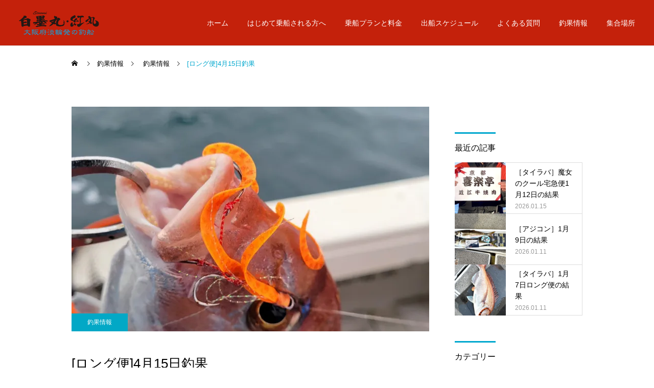

--- FILE ---
content_type: text/html; charset=UTF-8
request_url: https://www.shirosumimaru.com/fishing_news/66412.html
body_size: 88578
content:
<!DOCTYPE html><html class="pc" dir="ltr" lang="ja" prefix="og: https://ogp.me/ns#"><head><meta charset="UTF-8"> <!--[if IE]><meta http-equiv="X-UA-Compatible" content="IE=edge"><![endif]--><meta name="viewport" content="width=device-width"><meta name="description" content="白墨丸船長のりせんです。最近のパターン?ネクタイの色は赤とかオレンジでいけそう?問題は巻くスピードが重要ですね。"><link rel="pingback" href="https://www.shirosumimaru.com/wp2023/xmlrpc.php"><title>[ロング便]4月15日釣果 | 和歌山県｜加太｜タイラバ｜釣り船｜白墨丸｜紅丸</title><meta name="robots" content="max-image-preview:large" /><meta name="author" content="Sirosumi"/><link rel="canonical" href="https://www.shirosumimaru.com/fishing_news/66412.html" /><meta name="generator" content="All in One SEO (AIOSEO) 4.8.1.1" />  <script defer src="https://www.googletagmanager.com/gtag/js?id=UA-194086253-1"></script> <script defer src="[data-uri]"></script> <meta property="og:locale" content="ja_JP" /><meta property="og:site_name" content="和歌山県｜加太｜タイラバ｜釣り船｜白墨丸｜紅丸" /><meta property="og:type" content="article" /><meta property="og:title" content="[ロング便]4月15日釣果 | 和歌山県｜加太｜タイラバ｜釣り船｜白墨丸｜紅丸" /><meta property="og:url" content="https://www.shirosumimaru.com/fishing_news/66412.html" /><meta property="og:image" content="https://www.shirosumimaru.com/wp2023/wp-content/uploads/2021/03/logo.png" /><meta property="og:image:secure_url" content="https://www.shirosumimaru.com/wp2023/wp-content/uploads/2021/03/logo.png" /><meta property="article:published_time" content="2022-04-15T23:00:00+00:00" /><meta property="article:modified_time" content="2022-04-15T23:00:00+00:00" /><meta name="twitter:card" content="summary" /><meta name="twitter:title" content="[ロング便]4月15日釣果 | 和歌山県｜加太｜タイラバ｜釣り船｜白墨丸｜紅丸" /><meta name="twitter:image" content="https://www.shirosumimaru.com/wp2023/wp-content/uploads/2021/03/logo.png" /> <script type="application/ld+json" class="aioseo-schema">{"@context":"https:\/\/schema.org","@graph":[{"@type":"Article","@id":"https:\/\/www.shirosumimaru.com\/fishing_news\/66412.html#article","name":"[\u30ed\u30f3\u30b0\u4fbf]4\u670815\u65e5\u91e3\u679c | \u548c\u6b4c\u5c71\u770c\uff5c\u52a0\u592a\uff5c\u30bf\u30a4\u30e9\u30d0\uff5c\u91e3\u308a\u8239\uff5c\u767d\u58a8\u4e38\uff5c\u7d05\u4e38","headline":"[\u30ed\u30f3\u30b0\u4fbf]4\u670815\u65e5\u91e3\u679c","author":{"@id":"https:\/\/www.shirosumimaru.com\/author\/shirosumimaru2023#author"},"publisher":{"@id":"https:\/\/www.shirosumimaru.com\/#organization"},"image":{"@type":"ImageObject","url":"https:\/\/i0.wp.com\/www.shirosumimaru.com\/wp2023\/wp-content\/uploads\/2023\/07\/20220415_0647492-1.jpg?fit=1180%2C1020&ssl=1","width":1180,"height":1020},"datePublished":"2022-04-16T08:00:00+09:00","dateModified":"2022-04-16T08:00:00+09:00","inLanguage":"ja","mainEntityOfPage":{"@id":"https:\/\/www.shirosumimaru.com\/fishing_news\/66412.html#webpage"},"isPartOf":{"@id":"https:\/\/www.shirosumimaru.com\/fishing_news\/66412.html#webpage"},"articleSection":"\u91e3\u679c\u60c5\u5831"},{"@type":"BreadcrumbList","@id":"https:\/\/www.shirosumimaru.com\/fishing_news\/66412.html#breadcrumblist","itemListElement":[{"@type":"ListItem","@id":"https:\/\/www.shirosumimaru.com\/#listItem","position":1,"name":"\u5bb6","item":"https:\/\/www.shirosumimaru.com\/","nextItem":{"@type":"ListItem","@id":"https:\/\/www.shirosumimaru.com\/category\/fishing_news#listItem","name":"\u91e3\u679c\u60c5\u5831"}},{"@type":"ListItem","@id":"https:\/\/www.shirosumimaru.com\/category\/fishing_news#listItem","position":2,"name":"\u91e3\u679c\u60c5\u5831","previousItem":{"@type":"ListItem","@id":"https:\/\/www.shirosumimaru.com\/#listItem","name":"\u5bb6"}}]},{"@type":"Organization","@id":"https:\/\/www.shirosumimaru.com\/#organization","name":"\u548c\u6b4c\u5c71\u770c\uff5c\u52a0\u592a\uff5c\u30bf\u30a4\u30e9\u30d0\uff5c\u91e3\u308a\u8239\uff5c\u767d\u58a8\u4e38\uff5c\u7d05\u4e38","description":"\u548c\u6b4c\u5c71\u770c\u52a0\u592a\u3067\u30bf\u30a4\u30e9\u30d0\u304c\u697d\u3057\u3081\u308b\u521d\u5fc3\u8005\u6b53\u8fce\u306e\u91e3\u308a\u8239\uff5c\u767d\u58a8\u4e38 \u7d05\u4e38","url":"https:\/\/www.shirosumimaru.com\/"},{"@type":"Person","@id":"https:\/\/www.shirosumimaru.com\/author\/shirosumimaru2023#author","url":"https:\/\/www.shirosumimaru.com\/author\/shirosumimaru2023","name":"Sirosumi"},{"@type":"WebPage","@id":"https:\/\/www.shirosumimaru.com\/fishing_news\/66412.html#webpage","url":"https:\/\/www.shirosumimaru.com\/fishing_news\/66412.html","name":"[\u30ed\u30f3\u30b0\u4fbf]4\u670815\u65e5\u91e3\u679c | \u548c\u6b4c\u5c71\u770c\uff5c\u52a0\u592a\uff5c\u30bf\u30a4\u30e9\u30d0\uff5c\u91e3\u308a\u8239\uff5c\u767d\u58a8\u4e38\uff5c\u7d05\u4e38","inLanguage":"ja","isPartOf":{"@id":"https:\/\/www.shirosumimaru.com\/#website"},"breadcrumb":{"@id":"https:\/\/www.shirosumimaru.com\/fishing_news\/66412.html#breadcrumblist"},"author":{"@id":"https:\/\/www.shirosumimaru.com\/author\/shirosumimaru2023#author"},"creator":{"@id":"https:\/\/www.shirosumimaru.com\/author\/shirosumimaru2023#author"},"image":{"@type":"ImageObject","url":"https:\/\/i0.wp.com\/www.shirosumimaru.com\/wp2023\/wp-content\/uploads\/2023\/07\/20220415_0647492-1.jpg?fit=1180%2C1020&ssl=1","@id":"https:\/\/www.shirosumimaru.com\/fishing_news\/66412.html\/#mainImage","width":1180,"height":1020},"primaryImageOfPage":{"@id":"https:\/\/www.shirosumimaru.com\/fishing_news\/66412.html#mainImage"},"datePublished":"2022-04-16T08:00:00+09:00","dateModified":"2022-04-16T08:00:00+09:00"},{"@type":"WebSite","@id":"https:\/\/www.shirosumimaru.com\/#website","url":"https:\/\/www.shirosumimaru.com\/","name":"\u5ca1\u5c71\u770c\uff5c\u4e0b\u6d25\u4e95\uff5c\u30bf\u30a4\u30e9\u30d0\uff5c\u91e3\u308a\u8239\uff5c\u6d45\u91ce\u904a\u6f01","description":"\u548c\u6b4c\u5c71\u770c\u52a0\u592a\u3067\u30bf\u30a4\u30e9\u30d0\u304c\u697d\u3057\u3081\u308b\u521d\u5fc3\u8005\u6b53\u8fce\u306e\u91e3\u308a\u8239\uff5c\u767d\u58a8\u4e38 \u7d05\u4e38","inLanguage":"ja","publisher":{"@id":"https:\/\/www.shirosumimaru.com\/#organization"}}]}</script> <link rel='dns-prefetch' href='//webfonts.sakura.ne.jp' /><link rel='dns-prefetch' href='//stats.wp.com' /><link rel='dns-prefetch' href='//i0.wp.com' /><link rel='dns-prefetch' href='//c0.wp.com' /><link rel="alternate" type="application/rss+xml" title="和歌山県｜加太｜タイラバ｜釣り船｜白墨丸｜紅丸 &raquo; フィード" href="https://www.shirosumimaru.com/feed" /><link rel="alternate" type="application/rss+xml" title="和歌山県｜加太｜タイラバ｜釣り船｜白墨丸｜紅丸 &raquo; コメントフィード" href="https://www.shirosumimaru.com/comments/feed" /><link rel="alternate" title="oEmbed (JSON)" type="application/json+oembed" href="https://www.shirosumimaru.com/wp-json/oembed/1.0/embed?url=https%3A%2F%2Fwww.shirosumimaru.com%2Ffishing_news%2F66412.html" /><link rel="alternate" title="oEmbed (XML)" type="text/xml+oembed" href="https://www.shirosumimaru.com/wp-json/oembed/1.0/embed?url=https%3A%2F%2Fwww.shirosumimaru.com%2Ffishing_news%2F66412.html&#038;format=xml" /><meta name="description" content="白墨丸船長のりせんです。 最近のパターン?ネクタイの色は赤とかオレンジでいけそう?問題は巻くスピードが重要ですね。常に潮を感じて適切なスピードで巻く事が大事?簡単そうで難しいけど掴めば連発なんて事も 今日は雨予報ですが気合い入れて出船 ポイ"><link rel="canonical" href="https://www.shirosumimaru.com/fishing_news/66412.html"><meta property="og:locale" content="ja_JP"><meta property="og:type" content="article"><meta property="og:image" content="https://i0.wp.com/www.shirosumimaru.com/wp2023/wp-content/uploads/2023/07/20220415_0647492-1.jpg?fit=1180%2C1020&#038;ssl=1"><meta property="og:title" content="[ロング便]4月15日釣果 | 和歌山県｜加太｜タイラバ｜釣り船｜白墨丸｜紅丸"><meta property="og:description" content="白墨丸船長のりせんです。 最近のパターン?ネクタイの色は赤とかオレンジでいけそう?問題は巻くスピードが重要ですね。常に潮を感じて適切なスピードで巻く事が大事?簡単そうで難しいけど掴めば連発なんて事も 今日は雨予報ですが気合い入れて出船 ポイ"><meta property="og:url" content="https://www.shirosumimaru.com/fishing_news/66412.html"><meta property="og:site_name" content="和歌山県｜加太｜タイラバ｜釣り船｜白墨丸｜紅丸"><meta name="twitter:card" content="summary"> <style id='wp-img-auto-sizes-contain-inline-css' type='text/css'>img:is([sizes=auto i],[sizes^="auto," i]){contain-intrinsic-size:3000px 1500px}
/*# sourceURL=wp-img-auto-sizes-contain-inline-css */</style><link rel='stylesheet' id='style-css' href='https://www.shirosumimaru.com/wp2023/wp-content/cache/autoptimize/autoptimize_single_5129531c7166af0811c38cc151b33fb1.php?ver=2.11' type='text/css' media='all' /><style id='wp-block-library-inline-css' type='text/css'>:root{--wp-block-synced-color:#7a00df;--wp-block-synced-color--rgb:122,0,223;--wp-bound-block-color:var(--wp-block-synced-color);--wp-editor-canvas-background:#ddd;--wp-admin-theme-color:#007cba;--wp-admin-theme-color--rgb:0,124,186;--wp-admin-theme-color-darker-10:#006ba1;--wp-admin-theme-color-darker-10--rgb:0,107,160.5;--wp-admin-theme-color-darker-20:#005a87;--wp-admin-theme-color-darker-20--rgb:0,90,135;--wp-admin-border-width-focus:2px}@media (min-resolution:192dpi){:root{--wp-admin-border-width-focus:1.5px}}.wp-element-button{cursor:pointer}:root .has-very-light-gray-background-color{background-color:#eee}:root .has-very-dark-gray-background-color{background-color:#313131}:root .has-very-light-gray-color{color:#eee}:root .has-very-dark-gray-color{color:#313131}:root .has-vivid-green-cyan-to-vivid-cyan-blue-gradient-background{background:linear-gradient(135deg,#00d084,#0693e3)}:root .has-purple-crush-gradient-background{background:linear-gradient(135deg,#34e2e4,#4721fb 50%,#ab1dfe)}:root .has-hazy-dawn-gradient-background{background:linear-gradient(135deg,#faaca8,#dad0ec)}:root .has-subdued-olive-gradient-background{background:linear-gradient(135deg,#fafae1,#67a671)}:root .has-atomic-cream-gradient-background{background:linear-gradient(135deg,#fdd79a,#004a59)}:root .has-nightshade-gradient-background{background:linear-gradient(135deg,#330968,#31cdcf)}:root .has-midnight-gradient-background{background:linear-gradient(135deg,#020381,#2874fc)}:root{--wp--preset--font-size--normal:16px;--wp--preset--font-size--huge:42px}.has-regular-font-size{font-size:1em}.has-larger-font-size{font-size:2.625em}.has-normal-font-size{font-size:var(--wp--preset--font-size--normal)}.has-huge-font-size{font-size:var(--wp--preset--font-size--huge)}.has-text-align-center{text-align:center}.has-text-align-left{text-align:left}.has-text-align-right{text-align:right}.has-fit-text{white-space:nowrap!important}#end-resizable-editor-section{display:none}.aligncenter{clear:both}.items-justified-left{justify-content:flex-start}.items-justified-center{justify-content:center}.items-justified-right{justify-content:flex-end}.items-justified-space-between{justify-content:space-between}.screen-reader-text{border:0;clip-path:inset(50%);height:1px;margin:-1px;overflow:hidden;padding:0;position:absolute;width:1px;word-wrap:normal!important}.screen-reader-text:focus{background-color:#ddd;clip-path:none;color:#444;display:block;font-size:1em;height:auto;left:5px;line-height:normal;padding:15px 23px 14px;text-decoration:none;top:5px;width:auto;z-index:100000}html :where(.has-border-color){border-style:solid}html :where([style*=border-top-color]){border-top-style:solid}html :where([style*=border-right-color]){border-right-style:solid}html :where([style*=border-bottom-color]){border-bottom-style:solid}html :where([style*=border-left-color]){border-left-style:solid}html :where([style*=border-width]){border-style:solid}html :where([style*=border-top-width]){border-top-style:solid}html :where([style*=border-right-width]){border-right-style:solid}html :where([style*=border-bottom-width]){border-bottom-style:solid}html :where([style*=border-left-width]){border-left-style:solid}html :where(img[class*=wp-image-]){height:auto;max-width:100%}:where(figure){margin:0 0 1em}html :where(.is-position-sticky){--wp-admin--admin-bar--position-offset:var(--wp-admin--admin-bar--height,0px)}@media screen and (max-width:600px){html :where(.is-position-sticky){--wp-admin--admin-bar--position-offset:0px}}
.has-text-align-justify{text-align:justify;}

/*# sourceURL=wp-block-library-inline-css */</style><style id='global-styles-inline-css' type='text/css'>:root{--wp--preset--aspect-ratio--square: 1;--wp--preset--aspect-ratio--4-3: 4/3;--wp--preset--aspect-ratio--3-4: 3/4;--wp--preset--aspect-ratio--3-2: 3/2;--wp--preset--aspect-ratio--2-3: 2/3;--wp--preset--aspect-ratio--16-9: 16/9;--wp--preset--aspect-ratio--9-16: 9/16;--wp--preset--color--black: #000000;--wp--preset--color--cyan-bluish-gray: #abb8c3;--wp--preset--color--white: #ffffff;--wp--preset--color--pale-pink: #f78da7;--wp--preset--color--vivid-red: #cf2e2e;--wp--preset--color--luminous-vivid-orange: #ff6900;--wp--preset--color--luminous-vivid-amber: #fcb900;--wp--preset--color--light-green-cyan: #7bdcb5;--wp--preset--color--vivid-green-cyan: #00d084;--wp--preset--color--pale-cyan-blue: #8ed1fc;--wp--preset--color--vivid-cyan-blue: #0693e3;--wp--preset--color--vivid-purple: #9b51e0;--wp--preset--gradient--vivid-cyan-blue-to-vivid-purple: linear-gradient(135deg,rgb(6,147,227) 0%,rgb(155,81,224) 100%);--wp--preset--gradient--light-green-cyan-to-vivid-green-cyan: linear-gradient(135deg,rgb(122,220,180) 0%,rgb(0,208,130) 100%);--wp--preset--gradient--luminous-vivid-amber-to-luminous-vivid-orange: linear-gradient(135deg,rgb(252,185,0) 0%,rgb(255,105,0) 100%);--wp--preset--gradient--luminous-vivid-orange-to-vivid-red: linear-gradient(135deg,rgb(255,105,0) 0%,rgb(207,46,46) 100%);--wp--preset--gradient--very-light-gray-to-cyan-bluish-gray: linear-gradient(135deg,rgb(238,238,238) 0%,rgb(169,184,195) 100%);--wp--preset--gradient--cool-to-warm-spectrum: linear-gradient(135deg,rgb(74,234,220) 0%,rgb(151,120,209) 20%,rgb(207,42,186) 40%,rgb(238,44,130) 60%,rgb(251,105,98) 80%,rgb(254,248,76) 100%);--wp--preset--gradient--blush-light-purple: linear-gradient(135deg,rgb(255,206,236) 0%,rgb(152,150,240) 100%);--wp--preset--gradient--blush-bordeaux: linear-gradient(135deg,rgb(254,205,165) 0%,rgb(254,45,45) 50%,rgb(107,0,62) 100%);--wp--preset--gradient--luminous-dusk: linear-gradient(135deg,rgb(255,203,112) 0%,rgb(199,81,192) 50%,rgb(65,88,208) 100%);--wp--preset--gradient--pale-ocean: linear-gradient(135deg,rgb(255,245,203) 0%,rgb(182,227,212) 50%,rgb(51,167,181) 100%);--wp--preset--gradient--electric-grass: linear-gradient(135deg,rgb(202,248,128) 0%,rgb(113,206,126) 100%);--wp--preset--gradient--midnight: linear-gradient(135deg,rgb(2,3,129) 0%,rgb(40,116,252) 100%);--wp--preset--font-size--small: 13px;--wp--preset--font-size--medium: 20px;--wp--preset--font-size--large: 36px;--wp--preset--font-size--x-large: 42px;--wp--preset--spacing--20: 0.44rem;--wp--preset--spacing--30: 0.67rem;--wp--preset--spacing--40: 1rem;--wp--preset--spacing--50: 1.5rem;--wp--preset--spacing--60: 2.25rem;--wp--preset--spacing--70: 3.38rem;--wp--preset--spacing--80: 5.06rem;--wp--preset--shadow--natural: 6px 6px 9px rgba(0, 0, 0, 0.2);--wp--preset--shadow--deep: 12px 12px 50px rgba(0, 0, 0, 0.4);--wp--preset--shadow--sharp: 6px 6px 0px rgba(0, 0, 0, 0.2);--wp--preset--shadow--outlined: 6px 6px 0px -3px rgb(255, 255, 255), 6px 6px rgb(0, 0, 0);--wp--preset--shadow--crisp: 6px 6px 0px rgb(0, 0, 0);}:where(.is-layout-flex){gap: 0.5em;}:where(.is-layout-grid){gap: 0.5em;}body .is-layout-flex{display: flex;}.is-layout-flex{flex-wrap: wrap;align-items: center;}.is-layout-flex > :is(*, div){margin: 0;}body .is-layout-grid{display: grid;}.is-layout-grid > :is(*, div){margin: 0;}:where(.wp-block-columns.is-layout-flex){gap: 2em;}:where(.wp-block-columns.is-layout-grid){gap: 2em;}:where(.wp-block-post-template.is-layout-flex){gap: 1.25em;}:where(.wp-block-post-template.is-layout-grid){gap: 1.25em;}.has-black-color{color: var(--wp--preset--color--black) !important;}.has-cyan-bluish-gray-color{color: var(--wp--preset--color--cyan-bluish-gray) !important;}.has-white-color{color: var(--wp--preset--color--white) !important;}.has-pale-pink-color{color: var(--wp--preset--color--pale-pink) !important;}.has-vivid-red-color{color: var(--wp--preset--color--vivid-red) !important;}.has-luminous-vivid-orange-color{color: var(--wp--preset--color--luminous-vivid-orange) !important;}.has-luminous-vivid-amber-color{color: var(--wp--preset--color--luminous-vivid-amber) !important;}.has-light-green-cyan-color{color: var(--wp--preset--color--light-green-cyan) !important;}.has-vivid-green-cyan-color{color: var(--wp--preset--color--vivid-green-cyan) !important;}.has-pale-cyan-blue-color{color: var(--wp--preset--color--pale-cyan-blue) !important;}.has-vivid-cyan-blue-color{color: var(--wp--preset--color--vivid-cyan-blue) !important;}.has-vivid-purple-color{color: var(--wp--preset--color--vivid-purple) !important;}.has-black-background-color{background-color: var(--wp--preset--color--black) !important;}.has-cyan-bluish-gray-background-color{background-color: var(--wp--preset--color--cyan-bluish-gray) !important;}.has-white-background-color{background-color: var(--wp--preset--color--white) !important;}.has-pale-pink-background-color{background-color: var(--wp--preset--color--pale-pink) !important;}.has-vivid-red-background-color{background-color: var(--wp--preset--color--vivid-red) !important;}.has-luminous-vivid-orange-background-color{background-color: var(--wp--preset--color--luminous-vivid-orange) !important;}.has-luminous-vivid-amber-background-color{background-color: var(--wp--preset--color--luminous-vivid-amber) !important;}.has-light-green-cyan-background-color{background-color: var(--wp--preset--color--light-green-cyan) !important;}.has-vivid-green-cyan-background-color{background-color: var(--wp--preset--color--vivid-green-cyan) !important;}.has-pale-cyan-blue-background-color{background-color: var(--wp--preset--color--pale-cyan-blue) !important;}.has-vivid-cyan-blue-background-color{background-color: var(--wp--preset--color--vivid-cyan-blue) !important;}.has-vivid-purple-background-color{background-color: var(--wp--preset--color--vivid-purple) !important;}.has-black-border-color{border-color: var(--wp--preset--color--black) !important;}.has-cyan-bluish-gray-border-color{border-color: var(--wp--preset--color--cyan-bluish-gray) !important;}.has-white-border-color{border-color: var(--wp--preset--color--white) !important;}.has-pale-pink-border-color{border-color: var(--wp--preset--color--pale-pink) !important;}.has-vivid-red-border-color{border-color: var(--wp--preset--color--vivid-red) !important;}.has-luminous-vivid-orange-border-color{border-color: var(--wp--preset--color--luminous-vivid-orange) !important;}.has-luminous-vivid-amber-border-color{border-color: var(--wp--preset--color--luminous-vivid-amber) !important;}.has-light-green-cyan-border-color{border-color: var(--wp--preset--color--light-green-cyan) !important;}.has-vivid-green-cyan-border-color{border-color: var(--wp--preset--color--vivid-green-cyan) !important;}.has-pale-cyan-blue-border-color{border-color: var(--wp--preset--color--pale-cyan-blue) !important;}.has-vivid-cyan-blue-border-color{border-color: var(--wp--preset--color--vivid-cyan-blue) !important;}.has-vivid-purple-border-color{border-color: var(--wp--preset--color--vivid-purple) !important;}.has-vivid-cyan-blue-to-vivid-purple-gradient-background{background: var(--wp--preset--gradient--vivid-cyan-blue-to-vivid-purple) !important;}.has-light-green-cyan-to-vivid-green-cyan-gradient-background{background: var(--wp--preset--gradient--light-green-cyan-to-vivid-green-cyan) !important;}.has-luminous-vivid-amber-to-luminous-vivid-orange-gradient-background{background: var(--wp--preset--gradient--luminous-vivid-amber-to-luminous-vivid-orange) !important;}.has-luminous-vivid-orange-to-vivid-red-gradient-background{background: var(--wp--preset--gradient--luminous-vivid-orange-to-vivid-red) !important;}.has-very-light-gray-to-cyan-bluish-gray-gradient-background{background: var(--wp--preset--gradient--very-light-gray-to-cyan-bluish-gray) !important;}.has-cool-to-warm-spectrum-gradient-background{background: var(--wp--preset--gradient--cool-to-warm-spectrum) !important;}.has-blush-light-purple-gradient-background{background: var(--wp--preset--gradient--blush-light-purple) !important;}.has-blush-bordeaux-gradient-background{background: var(--wp--preset--gradient--blush-bordeaux) !important;}.has-luminous-dusk-gradient-background{background: var(--wp--preset--gradient--luminous-dusk) !important;}.has-pale-ocean-gradient-background{background: var(--wp--preset--gradient--pale-ocean) !important;}.has-electric-grass-gradient-background{background: var(--wp--preset--gradient--electric-grass) !important;}.has-midnight-gradient-background{background: var(--wp--preset--gradient--midnight) !important;}.has-small-font-size{font-size: var(--wp--preset--font-size--small) !important;}.has-medium-font-size{font-size: var(--wp--preset--font-size--medium) !important;}.has-large-font-size{font-size: var(--wp--preset--font-size--large) !important;}.has-x-large-font-size{font-size: var(--wp--preset--font-size--x-large) !important;}
/*# sourceURL=global-styles-inline-css */</style><style id='classic-theme-styles-inline-css' type='text/css'>/*! This file is auto-generated */
.wp-block-button__link{color:#fff;background-color:#32373c;border-radius:9999px;box-shadow:none;text-decoration:none;padding:calc(.667em + 2px) calc(1.333em + 2px);font-size:1.125em}.wp-block-file__button{background:#32373c;color:#fff;text-decoration:none}
/*# sourceURL=/wp-includes/css/classic-themes.min.css */</style><style id='akismet-widget-style-inline-css' type='text/css'>.a-stats {
				--akismet-color-mid-green: #357b49;
				--akismet-color-white: #fff;
				--akismet-color-light-grey: #f6f7f7;

				max-width: 350px;
				width: auto;
			}

			.a-stats * {
				all: unset;
				box-sizing: border-box;
			}

			.a-stats strong {
				font-weight: 600;
			}

			.a-stats a.a-stats__link,
			.a-stats a.a-stats__link:visited,
			.a-stats a.a-stats__link:active {
				background: var(--akismet-color-mid-green);
				border: none;
				box-shadow: none;
				border-radius: 8px;
				color: var(--akismet-color-white);
				cursor: pointer;
				display: block;
				font-family: -apple-system, BlinkMacSystemFont, 'Segoe UI', 'Roboto', 'Oxygen-Sans', 'Ubuntu', 'Cantarell', 'Helvetica Neue', sans-serif;
				font-weight: 500;
				padding: 12px;
				text-align: center;
				text-decoration: none;
				transition: all 0.2s ease;
			}

			/* Extra specificity to deal with TwentyTwentyOne focus style */
			.widget .a-stats a.a-stats__link:focus {
				background: var(--akismet-color-mid-green);
				color: var(--akismet-color-white);
				text-decoration: none;
			}

			.a-stats a.a-stats__link:hover {
				filter: brightness(110%);
				box-shadow: 0 4px 12px rgba(0, 0, 0, 0.06), 0 0 2px rgba(0, 0, 0, 0.16);
			}

			.a-stats .count {
				color: var(--akismet-color-white);
				display: block;
				font-size: 1.5em;
				line-height: 1.4;
				padding: 0 13px;
				white-space: nowrap;
			}
		
/*# sourceURL=akismet-widget-style-inline-css */</style><link rel='stylesheet' id='jetpack_css-css' href='https://www.shirosumimaru.com/wp2023/wp-content/cache/autoptimize/autoptimize_single_9d5cce3983740651049f33171bf8f25e.php?ver=12.5.1' type='text/css' media='all' /> <script type="text/javascript" src="https://www.shirosumimaru.com/wp2023/wp-includes/js/jquery/jquery.min.js?ver=3.7.1" id="jquery-core-js"></script> <script defer type="text/javascript" src="https://www.shirosumimaru.com/wp2023/wp-includes/js/jquery/jquery-migrate.min.js?ver=3.4.1" id="jquery-migrate-js"></script> <script defer type="text/javascript" src="//webfonts.sakura.ne.jp/js/sakurav3.js?fadein=0&amp;ver=3.1.4" id="typesquare_std-js"></script> <link rel="https://api.w.org/" href="https://www.shirosumimaru.com/wp-json/" /><link rel="alternate" title="JSON" type="application/json" href="https://www.shirosumimaru.com/wp-json/wp/v2/posts/66412" /><link rel='shortlink' href='https://www.shirosumimaru.com/?p=66412' /><meta property="og:title" content="[ロング便]4月15日釣果" /><meta property="og:type" content="article" /><meta property="og:image" content="https://www.shirosumimaru.com/wp2023/wp-content/uploads/2023/07/20220415_0647492-1.jpg" /><meta property="image_src" content="https://www.shirosumimaru.com/wp2023/wp-content/uploads/2023/07/20220415_0647492-1.jpg" /><meta property="og:url" content="https://www.shirosumimaru.com/fishing_news/66412.html" /><meta property="og:site_name" content="和歌山県｜加太｜タイラバ｜釣り船｜白墨丸｜紅丸" /><meta property="og:description" content="白墨丸船長のりせんです。 最近のパターン?ネクタイの色は赤とかオレンジでいけそう?問題は巻くスピードが重要ですね。常に潮を感じて適切なスピードで巻く事が大事?簡単そうで難しいけど掴めば連発なんて事も  今日は雨予報ですが気合い入れて出船 ポイント到着 雨は降ってないけど風強めだけど雰囲気十分? 開始すぐにヒット?  食べ頃グッドサイズ?  後続かず移動 またまたすぐにヒット?  また食べ頃?  隣でくれ丸はトリプルヒット中??  期待して流し直して またまたの食べ頃?もうお腹いっぱいですね?もう少しデカイのいないかな～？  だんだん風が強くなってきて、ぼちぼちヤバそうな感じ ハードな状況になってくると こちらがヒット～?  連発～? バラシも連発～?  さらに風がパワーアップしてきたので撤収? 本日のMVP  お疲れ様でした。 またのお越しを心よりお待ちしております。&gt; " /> <style>img#wpstats{display:none}</style><link rel="stylesheet" href="https://www.shirosumimaru.com/wp2023/wp-content/cache/autoptimize/autoptimize_single_1e81088487d3c1c589668697ecadf268.php?ver=2.11"><link rel="stylesheet" href="https://www.shirosumimaru.com/wp2023/wp-content/cache/autoptimize/autoptimize_single_1daaecf84620b3263b7967ad3d1240e7.php?ver=2.11"><link rel="stylesheet" media="screen and (max-width:1251px)" href="https://www.shirosumimaru.com/wp2023/wp-content/cache/autoptimize/autoptimize_single_7e9da26b62f0f4c37a69ac2d2f2178ea.php?ver=2.11"><link rel="stylesheet" media="screen and (max-width:1251px)" href="https://www.shirosumimaru.com/wp2023/wp-content/cache/autoptimize/autoptimize_single_5c950bb4c83dd5268aa36b6057becc8c.php?ver=2.11"> <script defer src="https://www.shirosumimaru.com/wp2023/wp-content/cache/autoptimize/autoptimize_single_e2d41e5c8fed838d9014fea53d45ce75.php?ver=2.11"></script> <script defer src="https://www.shirosumimaru.com/wp2023/wp-content/cache/autoptimize/autoptimize_single_79aaa54316f7ea32163010ec918238d4.php?ver=2.11"></script> <script defer src="https://www.shirosumimaru.com/wp2023/wp-content/cache/autoptimize/autoptimize_single_df8c9ac6de63eafed6183db5f20708d4.php?ver=2.11"></script> <link rel="stylesheet" href="https://www.shirosumimaru.com/wp2023/wp-content/cache/autoptimize/autoptimize_single_e12f6d05529414b462af2fc47c840297.php?ver=2.11"> <script defer src="https://www.shirosumimaru.com/wp2023/wp-content/themes/cure_tcd082/js/simplebar.min.js?ver=2.11"></script> <script defer src="https://www.shirosumimaru.com/wp2023/wp-content/cache/autoptimize/autoptimize_single_f768886d93c1106cf89d5677d7ba59f6.php?ver=2.11"></script> <script defer src="https://www.shirosumimaru.com/wp2023/wp-content/cache/autoptimize/autoptimize_single_11b9169bc3c93927b048b7fbedb2d27a.php?ver=2.11"></script> <script defer src="https://www.shirosumimaru.com/wp2023/wp-content/cache/autoptimize/autoptimize_single_4412bf8023109ee9eb1f1f226d391329.php?ver=2.11"></script> <script defer src="[data-uri]"></script> <style type="text/css">body, input, textarea { font-family: Arial, "Hiragino Sans", "ヒラギノ角ゴ ProN", "Hiragino Kaku Gothic ProN", "游ゴシック", YuGothic, "メイリオ", Meiryo, sans-serif; }

.rich_font, .p-vertical { font-family: Arial, "Hiragino Sans", "ヒラギノ角ゴ ProN", "Hiragino Kaku Gothic ProN", "游ゴシック", YuGothic, "メイリオ", Meiryo, sans-serif; font-weight:500; }

.rich_font_type1 { font-family: Arial, "Hiragino Kaku Gothic ProN", "ヒラギノ角ゴ ProN W3", "メイリオ", Meiryo, sans-serif; }
.rich_font_type2 { font-family: Arial, "Hiragino Sans", "ヒラギノ角ゴ ProN", "Hiragino Kaku Gothic ProN", "游ゴシック", YuGothic, "メイリオ", Meiryo, sans-serif; font-weight:500; }
.rich_font_type3 { font-family: "Times New Roman" , "游明朝" , "Yu Mincho" , "游明朝体" , "YuMincho" , "ヒラギノ明朝 Pro W3" , "Hiragino Mincho Pro" , "HiraMinProN-W3" , "HGS明朝E" , "ＭＳ Ｐ明朝" , "MS PMincho" , serif; font-weight:500; }

.post_content, #next_prev_post { font-family: "Times New Roman" , "游明朝" , "Yu Mincho" , "游明朝体" , "YuMincho" , "ヒラギノ明朝 Pro W3" , "Hiragino Mincho Pro" , "HiraMinProN-W3" , "HGS明朝E" , "ＭＳ Ｐ明朝" , "MS PMincho" , serif; }
  .widget_headline, .widget_block .wp-block-heading { font-family: Arial, "Hiragino Sans", "ヒラギノ角ゴ ProN", "Hiragino Kaku Gothic ProN", "游ゴシック", YuGothic, "メイリオ", Meiryo, sans-serif; }

#header { background:#c4210b; }
body.home #header.active { background:#c4210b; }
#side_button a { background:#529eaa; }
#side_button a:hover { background:#37828e; }
body.home #header_logo .logo a, body.home #global_menu > ul > li > a { color:#000000; }
body.home #header_logo .logo a:hover, body.home #global_menu > ul > li > a:hover, #global_menu > ul > li.active > a, #global_menu > ul > li.active_button > a { color:#00a7ce !important; }
body.home #header.active #header_logo .logo a, #global_menu > ul > li > a, body.home #header.active #global_menu > ul > li > a { color:#ffffff; }
#global_menu ul ul a { color:#ffffff; background:#007997; }
#global_menu ul ul a:hover { background:#00a7ce; }
body.home #menu_button span { background:#000000; }
#menu_button span { background:#000; }
#menu_button:hover span { background:#00a7ce !important; }
#drawer_menu { background:#222222; }
#mobile_menu a, .mobile #lang_button a { color:#ffffff; background:#222222; border-bottom:1px solid #444444; }
#mobile_menu li li a { color:#ffffff; background:#333333; }
#mobile_menu a:hover, #drawer_menu .close_button:hover, #mobile_menu .child_menu_button:hover, .mobile #lang_button a:hover { color:#ffffff; background:#00a7ce; }
#mobile_menu li li a:hover { color:#ffffff; }
.megamenu_service_list { background:#00a5d3; }
.megamenu_service_list .headline { font-size:16px; }
.megamenu_service_list .title { font-size:14px; }
.megamenu_blog_list { background:#007995; }
.megamenu_blog_list .title { font-size:14px; }
#footer_banner .title { font-size:14px; }
#footer .service_list, #footer .service_list a { color:#ffffff; }
#footer_contact .link_button a { color:#ffffff; background:#02a8c6; }
#footer_contact .link_button a:hover { color:#ffffff; background:#007a96; }
#footer_tel .tel_number .icon:before { color:#00a8c8; }
#footer_schedule { font-size:14px; border-color:#05aac9; }
#footer_schedule td { border-color:#05aac9; color:#00a8c8; }
.footer_info { font-size:16px; }
#return_top a:before { color:#ffffff; }
#return_top a { background:#007a94; }
#return_top a:hover { background:#006277; }
@media screen and (max-width:750px) {
  #footer_banner .title { font-size:12px; }
  .footer_info { font-size:14px; }
  #footer_schedule { font-size:12px; }
}

.author_profile a.avatar img, .animate_image img, .animate_background .image, #recipe_archive .blur_image {
  width:100%; height:auto;
  -webkit-transition: transform  0.75s ease;
  transition: transform  0.75s ease;
}
.author_profile a.avatar:hover img, .animate_image:hover img, .animate_background:hover .image, #recipe_archive a:hover .blur_image {
  -webkit-transform: scale(1.2);
  transform: scale(1.2);
}



a { color:#000; }

a:hover, #header_logo a:hover, #global_menu > ul > li.current-menu-item > a, .megamenu_blog_list a:hover .title, #footer a:hover, #footer_social_link li a:hover:before, #bread_crumb a:hover, #bread_crumb li.home a:hover:after, #bread_crumb, #bread_crumb li.last, #next_prev_post a:hover,
.megamenu_blog_slider a:hover , .megamenu_blog_slider .category a:hover, .megamenu_blog_slider_wrap .carousel_arrow:hover:before, .megamenu_menu_list .carousel_arrow:hover:before, .single_copy_title_url_btn:hover,
.p-dropdown__list li a:hover, .p-dropdown__title:hover, .p-dropdown__title:hover:after, .p-dropdown__title:hover:after, .p-dropdown__list li a:hover, .p-dropdown__list .child_menu_button:hover, .tcdw_search_box_widget .search_area .search_button:hover:before,
#index_news a .date, #index_news_slider a:hover .title, .tcd_category_list a:hover, .tcd_category_list .child_menu_button:hover, .styled_post_list1 a:hover .title,
#post_title_area .post_meta a:hover, #single_author_title_area .author_link li a:hover:before, .author_profile a:hover, .author_profile .author_link li a:hover:before, #post_meta_bottom a:hover, .cardlink_title a:hover, .comment a:hover, .comment_form_wrapper a:hover, #searchform .submit_button:hover:before
  { color: #00a7ce; }

#comment_tab li.active a, #submit_comment:hover, #cancel_comment_reply a:hover, #wp-calendar #prev a:hover, #wp-calendar #next a:hover, #wp-calendar td a:hover,
#post_pagination p, #post_pagination a:hover, #p_readmore .button:hover, .page_navi a:hover, .page_navi span.current, #post_pagination a:hover,.c-pw__btn:hover, #post_pagination a:hover, #comment_tab li a:hover,
.post_slider_widget .slick-dots button:hover::before, .post_slider_widget .slick-dots .slick-active button::before
  { background-color: #00a7ce; }

.widget_headline, #comment_textarea textarea:focus, .c-pw__box-input:focus, .page_navi a:hover, .page_navi span.current, #post_pagination p, #post_pagination a:hover
  { border-color: #00a7ce; }

.post_content a, .custom-html-widget a { color:#1e73be; }
.post_content a:hover, .custom-html-widget a:hover { color:#00a7ce; }
.cat_id_1 a { color:#ffffff !important; background:#02a8c6 !important; }
.cat_id_1 a:hover { color:#ffffff !important; background:#007a96 !important; }
.cat_id_21 a { color:#ffffff !important; background:#02a8c6 !important; }
.cat_id_21 a:hover { color:#ffffff !important; background:#007a96 !important; }
.styled_h2 {
  font-size:22px !important; text-align:left; color:#000000;   border-top:1px solid #222222;
  border-bottom:1px solid #222222;
  border-left:0px solid #222222;
  border-right:0px solid #222222;
  padding:30px 0px 30px 0px !important;
  margin:0px 0px 30px !important;
}
.styled_h3 {
  font-size:20px !important; text-align:left; color:#000000;   border-top:2px solid #222222;
  border-bottom:1px solid #dddddd;
  border-left:0px solid #dddddd;
  border-right:0px solid #dddddd;
  padding:30px 0px 30px 20px !important;
  margin:0px 0px 30px !important;
}
.styled_h4 {
  font-size:18px !important; text-align:left; color:#000000;   border-top:0px solid #dddddd;
  border-bottom:0px solid #dddddd;
  border-left:2px solid #222222;
  border-right:0px solid #dddddd;
  padding:10px 0px 10px 15px !important;
  margin:0px 0px 30px !important;
}
.styled_h5 {
  font-size:16px !important; text-align:left; color:#000000;   border-top:0px solid #dddddd;
  border-bottom:0px solid #dddddd;
  border-left:0px solid #dddddd;
  border-right:0px solid #dddddd;
  padding:15px 15px 15px 15px !important;
  margin:0px 0px 30px !important;
}
.q_custom_button1 { background: #535353; color: #ffffff !important; border-color: #535353 !important; }
.q_custom_button1:hover, .q_custom_button1:focus { background: #7d7d7d; color: #ffffff !important; border-color: #7d7d7d !important; }
.q_custom_button2 { background: #535353; color: #ffffff !important; border-color: #535353 !important; }
.q_custom_button2:hover, .q_custom_button2:focus { background: #7d7d7d; color: #ffffff !important; border-color: #7d7d7d !important; }
.q_custom_button3 { background: #535353; color: #ffffff !important; border-color: #535353 !important; }
.q_custom_button3:hover, .q_custom_button3:focus { background: #7d7d7d; color: #ffffff !important; border-color: #7d7d7d !important; }
.speech_balloon_left1 .speach_balloon_text { background-color: #ffdfdf; border-color: #ffdfdf; color: #000000 }
.speech_balloon_left1 .speach_balloon_text::before { border-right-color: #ffdfdf }
.speech_balloon_left1 .speach_balloon_text::after { border-right-color: #ffdfdf }
.speech_balloon_left2 .speach_balloon_text { background-color: #ffffff; border-color: #ff5353; color: #000000 }
.speech_balloon_left2 .speach_balloon_text::before { border-right-color: #ff5353 }
.speech_balloon_left2 .speach_balloon_text::after { border-right-color: #ffffff }
.speech_balloon_right1 .speach_balloon_text { background-color: #ccf4ff; border-color: #ccf4ff; color: #000000 }
.speech_balloon_right1 .speach_balloon_text::before { border-left-color: #ccf4ff }
.speech_balloon_right1 .speach_balloon_text::after { border-left-color: #ccf4ff }
.speech_balloon_right2 .speach_balloon_text { background-color: #ffffff; border-color: #0789b5; color: #000000 }
.speech_balloon_right2 .speach_balloon_text::before { border-left-color: #0789b5 }
.speech_balloon_right2 .speach_balloon_text::after { border-left-color: #ffffff }
.qt_google_map .pb_googlemap_custom-overlay-inner { background:#000000; color:#ffffff; }
.qt_google_map .pb_googlemap_custom-overlay-inner::after { border-color:#000000 transparent transparent transparent; }</style><style id="current-page-style" type="text/css">#post_title_area .title { font-size:26px; }
#article .post_content { font-size:16px; }
#related_post .headline { font-size:18px; border-color:#00a7ce; }
#comments .headline { font-size:18px; border-color:#00a7ce; }
@media screen and (max-width:750px) {
  #post_title_area .title { font-size:18px; }
  #article .post_content { font-size:14px; }
  #related_post .headline { font-size:15px; }
  #comments .headline { font-size:16px; }
}
#site_loader_overlay.active #site_loader_animation {
  opacity:0;
  -webkit-transition: all 1.0s cubic-bezier(0.22, 1, 0.36, 1) 0s; transition: all 1.0s cubic-bezier(0.22, 1, 0.36, 1) 0s;
}
#site_loader_logo_inner .message { font-size:16px; color:#25a4ed; }
#site_loader_logo_inner i { background:#25a4ed; }
@media screen and (max-width:750px) {
  #site_loader_logo_inner .message { font-size:14px; }
}</style><style id="tcd_custom_css">a.q_custom_button2 {
    background: #00a8ca;
    color: ×× !important;
    border-color: #000000 !important;
    border: 0px solid #000000;
}

a.q_custom_button2:hover {
    background-color: #007a96;
}


.middle{
vertical-align:middle;
}</style> <script defer src="[data-uri]"></script> <noscript><style>.lazyload[data-src]{display:none !important;}</style></noscript><style>.lazyload{background-image:none !important;}.lazyload:before{background-image:none !important;}</style><link rel="icon" href="https://i0.wp.com/www.shirosumimaru.com/wp2023/wp-content/uploads/2023/08/cropped-fav.png?fit=32%2C32&#038;ssl=1" sizes="32x32" /><link rel="icon" href="https://i0.wp.com/www.shirosumimaru.com/wp2023/wp-content/uploads/2023/08/cropped-fav.png?fit=192%2C192&#038;ssl=1" sizes="192x192" /><link rel="apple-touch-icon" href="https://i0.wp.com/www.shirosumimaru.com/wp2023/wp-content/uploads/2023/08/cropped-fav.png?fit=180%2C180&#038;ssl=1" /><meta name="msapplication-TileImage" content="https://i0.wp.com/www.shirosumimaru.com/wp2023/wp-content/uploads/2023/08/cropped-fav.png?fit=270%2C270&#038;ssl=1" /><link rel='stylesheet' id='slick-style-css' href='https://www.shirosumimaru.com/wp2023/wp-content/cache/autoptimize/autoptimize_single_13b1b6672b8cfb0d9ae7f899f1c42875.php?ver=1.0.0' type='text/css' media='all' /></head><body id="body" class="wp-singular post-template-default single single-post postid-66412 single-format-standard wp-embed-responsive wp-theme-cure_tcd082 layout_type1 use_header_fix use_mobile_header_fix"><div id="container"></div><header id="header"><div id="header_logo"><div class="logo"> <a href="https://www.shirosumimaru.com/" title="和歌山県｜加太｜タイラバ｜釣り船｜白墨丸｜紅丸"> <img class="pc_logo_image type1 lazyload" src="[data-uri]" alt="和歌山県｜加太｜タイラバ｜釣り船｜白墨丸｜紅丸" title="和歌山県｜加太｜タイラバ｜釣り船｜白墨丸｜紅丸" width="158" height="58" data-src="https://i0.wp.com/www.shirosumimaru.com/wp2023/wp-content/uploads/2023/07/logo.png?fit=315%2C115&ssl=1?1768755927" decoding="async" data-eio-rwidth="158" data-eio-rheight="58" /><noscript><img class="pc_logo_image type1" src="https://i0.wp.com/www.shirosumimaru.com/wp2023/wp-content/uploads/2023/07/logo.png?fit=315%2C115&amp;ssl=1?1768755927" alt="和歌山県｜加太｜タイラバ｜釣り船｜白墨丸｜紅丸" title="和歌山県｜加太｜タイラバ｜釣り船｜白墨丸｜紅丸" width="158" height="58" data-eio="l" /></noscript> <img class="pc_logo_image type2 lazyload" src="[data-uri]" alt="和歌山県｜加太｜タイラバ｜釣り船｜白墨丸｜紅丸" title="和歌山県｜加太｜タイラバ｜釣り船｜白墨丸｜紅丸" width="158" height="58" data-src="https://i0.wp.com/www.shirosumimaru.com/wp2023/wp-content/uploads/2023/07/logo.png?fit=315%2C115&ssl=1?1768755927" decoding="async" data-eio-rwidth="158" data-eio-rheight="58" /><noscript><img class="pc_logo_image type2" src="https://i0.wp.com/www.shirosumimaru.com/wp2023/wp-content/uploads/2023/07/logo.png?fit=315%2C115&amp;ssl=1?1768755927" alt="和歌山県｜加太｜タイラバ｜釣り船｜白墨丸｜紅丸" title="和歌山県｜加太｜タイラバ｜釣り船｜白墨丸｜紅丸" width="158" height="58" data-eio="l" /></noscript> <img class="mobile_logo_image type1 lazyload" src="[data-uri]" alt="和歌山県｜加太｜タイラバ｜釣り船｜白墨丸｜紅丸" title="和歌山県｜加太｜タイラバ｜釣り船｜白墨丸｜紅丸" width="158" height="58" data-src="https://i0.wp.com/www.shirosumimaru.com/wp2023/wp-content/uploads/2023/07/logo.png?fit=315%2C115&ssl=1?1768755927" decoding="async" data-eio-rwidth="158" data-eio-rheight="58" /><noscript><img class="mobile_logo_image type1" src="https://i0.wp.com/www.shirosumimaru.com/wp2023/wp-content/uploads/2023/07/logo.png?fit=315%2C115&amp;ssl=1?1768755927" alt="和歌山県｜加太｜タイラバ｜釣り船｜白墨丸｜紅丸" title="和歌山県｜加太｜タイラバ｜釣り船｜白墨丸｜紅丸" width="158" height="58" data-eio="l" /></noscript> <img class="mobile_logo_image type2 lazyload" src="[data-uri]" alt="和歌山県｜加太｜タイラバ｜釣り船｜白墨丸｜紅丸" title="和歌山県｜加太｜タイラバ｜釣り船｜白墨丸｜紅丸" width="158" height="58" data-src="https://i0.wp.com/www.shirosumimaru.com/wp2023/wp-content/uploads/2023/07/logo-2023.png?fit=315%2C115&ssl=1?1768755927" decoding="async" data-eio-rwidth="158" data-eio-rheight="58" /><noscript><img class="mobile_logo_image type2" src="https://i0.wp.com/www.shirosumimaru.com/wp2023/wp-content/uploads/2023/07/logo-2023.png?fit=315%2C115&amp;ssl=1?1768755927" alt="和歌山県｜加太｜タイラバ｜釣り船｜白墨丸｜紅丸" title="和歌山県｜加太｜タイラバ｜釣り船｜白墨丸｜紅丸" width="158" height="58" data-eio="l" /></noscript> </a></div></div> <a id="menu_button" href="#"><span></span><span></span><span></span></a><nav id="global_menu"><ul id="menu-%e3%82%b3%e3%83%b3%e3%83%86%e3%83%b3%e3%83%84%e3%83%a1%e3%83%8b%e3%83%a5%e3%83%bc" class="menu"><li id="menu-item-122" class="menu-item menu-item-type-custom menu-item-object-custom menu-item-home menu-item-122 "><a href="https://www.shirosumimaru.com/">ホーム</a></li><li id="menu-item-106" class="menu-item menu-item-type-post_type menu-item-object-page menu-item-106 "><a href="https://www.shirosumimaru.com/first">はじめて乗船される方へ</a></li><li id="menu-item-139" class="menu-item menu-item-type-custom menu-item-object-custom menu-item-home menu-item-139 "><a href="https://www.shirosumimaru.com/#plan">乗船プランと料金</a></li><li id="menu-item-327" class="menu-item menu-item-type-custom menu-item-object-custom menu-item-home menu-item-327 "><a href="https://www.shirosumimaru.com/#sch">出船スケジュール</a></li><li id="menu-item-37" class="menu-item menu-item-type-custom menu-item-object-custom menu-item-37 "><a href="https://www.shirosumimaru.com/faq">よくある質問</a></li><li id="menu-item-347" class="menu-item menu-item-type-custom menu-item-object-custom menu-item-347 "><a href="https://www.shirosumimaru.com/fishing_news/">釣果情報</a></li><li id="menu-item-375" class="menu-item menu-item-type-post_type menu-item-object-page menu-item-375 "><a href="https://www.shirosumimaru.com/accessmap">集合場所</a></li></ul></nav></header><div id="bread_crumb" style="width:1000px;"><ul class="clearfix" itemscope itemtype="https://schema.org/BreadcrumbList"><li itemprop="itemListElement" itemscope itemtype="https://schema.org/ListItem" class="home"><a itemprop="item" href="https://www.shirosumimaru.com/"><span itemprop="name">ホーム</span></a><meta itemprop="position" content="1"></li><li itemprop="itemListElement" itemscope itemtype="https://schema.org/ListItem"><a itemprop="item" href="https://www.shirosumimaru.com/blog-3"><span itemprop="name">釣果情報</span></a><meta itemprop="position" content="2"></li><li class="category" itemprop="itemListElement" itemscope itemtype="https://schema.org/ListItem"> <a itemprop="item" href="https://www.shirosumimaru.com/category/fishing_news"><span itemprop="name">釣果情報</span></a><meta itemprop="position" content="3"></li><li class="last" itemprop="itemListElement" itemscope itemtype="https://schema.org/ListItem"><span itemprop="name">[ロング便]4月15日釣果</span><meta itemprop="position" content="4"></li></ul></div><div id="main_contents" class="clearfix"><div id="main_col"><article id="article"><div id="post_title_area"><div class="image lazyload" style="background: no-repeat center center; background-size:cover;" data-back="https://i0.wp.com/www.shirosumimaru.com/wp2023/wp-content/uploads/2023/07/20220415_0647492-1.jpg?resize=700%2C440&ssl=1"></div><p class="category cat_id_21"><a href="https://www.shirosumimaru.com/category/fishing_news">釣果情報</a></p><h1 class="title rich_font_type2 entry-title">[ロング便]4月15日釣果</h1><ul id="single_meta" class="clearfix"><li class="date"><time class="entry-date updated" datetime="2022-04-16T08:00:00+09:00">2022.04.16</time></li></ul></div><div class="single_share clearfix" id="single_share_top"><div class="share-type5 share-top"><div class="sns_default_top"><ul class="clearfix"><li class="default twitter_button"> <a href="https://twitter.com/share" class="twitter-share-button">Post</a></li><li class="default fblike_button"><div class="fb-like" data-href="https://www.shirosumimaru.com/fishing_news/66412.html" data-width="" data-layout="button" data-action="like" data-size="small" data-share=""></div></li><li class="default fbshare_button2"><div class="fb-share-button" data-href="https://www.shirosumimaru.com/fishing_news/66412.html" data-layout="button_count"></div></li></ul></div></div></div><div class="single_copy_title_url" id="single_copy_title_url_top"> <button class="single_copy_title_url_btn" data-clipboard-text="[ロング便]4月15日釣果 https://www.shirosumimaru.com/fishing_news/66412.html" data-clipboard-copied="記事のタイトルとURLをコピーしました">この記事のタイトルとURLをコピーする</button></div><div class="post_content clearfix"><p>白墨丸船長のりせんです。</p><p>最近のパターン?ネクタイの色は赤とかオレンジでいけそう?問題は巻くスピードが重要ですね。常に潮を感じて適切なスピードで巻く事が大事?簡単そうで難しいけど掴めば連発なんて事も</p><p><img decoding="async" class="alignnone size-medium wp-image-41408 lazyload" src="[data-uri]" alt="" width="300" height="122" data-recalc-dims="1" data-src="https://i0.wp.com/www.shirosumimaru.com/wp2023/wp-content/uploads/2022/04/Screenshot_20220322-225024_Chrome2.jpg?resize=300%2C122&ssl=1" data-eio-rwidth="300" data-eio-rheight="122" /><noscript><img decoding="async" class="alignnone size-medium wp-image-41408" src="https://i0.wp.com/www.shirosumimaru.com/wp2023/wp-content/uploads/2022/04/Screenshot_20220322-225024_Chrome2.jpg?resize=300%2C122&#038;ssl=1" alt="" width="300" height="122" data-recalc-dims="1" data-eio="l" /></noscript></p><p>今日は雨予報ですが気合い入れて出船</p><p>ポイント到着</p><p>雨は降ってないけど風強めだけど雰囲気十分?</p><p>開始すぐにヒット?</p><p><img decoding="async" class="alignnone size-medium wp-image-41407 lazyload" src="[data-uri]" alt="" width="300" height="270" data-recalc-dims="1" data-src="https://i0.wp.com/www.shirosumimaru.com/wp2023/wp-content/uploads/2022/04/20220415_0646522.jpg?resize=300%2C270&ssl=1" data-eio-rwidth="300" data-eio-rheight="270" /><noscript><img decoding="async" class="alignnone size-medium wp-image-41407" src="https://i0.wp.com/www.shirosumimaru.com/wp2023/wp-content/uploads/2022/04/20220415_0646522.jpg?resize=300%2C270&#038;ssl=1" alt="" width="300" height="270" data-recalc-dims="1" data-eio="l" /></noscript></p><p>食べ頃グッドサイズ?</p><p><img decoding="async" class="alignnone size-medium wp-image-41405 lazyload" src="[data-uri]" alt="" width="300" height="269" data-recalc-dims="1" data-src="https://i0.wp.com/www.shirosumimaru.com/wp2023/wp-content/uploads/2022/04/20220415_0648222.jpg?resize=300%2C269&ssl=1" data-eio-rwidth="300" data-eio-rheight="269" /><noscript><img decoding="async" class="alignnone size-medium wp-image-41405" src="https://i0.wp.com/www.shirosumimaru.com/wp2023/wp-content/uploads/2022/04/20220415_0648222.jpg?resize=300%2C269&#038;ssl=1" alt="" width="300" height="269" data-recalc-dims="1" data-eio="l" /></noscript></p><p>後続かず移動</p><p>またまたすぐにヒット?</p><p><img decoding="async" class="alignnone size-medium wp-image-41403 lazyload" src="[data-uri]" alt="" width="300" height="256" data-recalc-dims="1" data-src="https://i0.wp.com/www.shirosumimaru.com/wp2023/wp-content/uploads/2022/04/20220415_0919422.jpg?resize=300%2C256&ssl=1" data-eio-rwidth="300" data-eio-rheight="256" /><noscript><img decoding="async" class="alignnone size-medium wp-image-41403" src="https://i0.wp.com/www.shirosumimaru.com/wp2023/wp-content/uploads/2022/04/20220415_0919422.jpg?resize=300%2C256&#038;ssl=1" alt="" width="300" height="256" data-recalc-dims="1" data-eio="l" /></noscript></p><p>また食べ頃?</p><p><img decoding="async" class="alignnone size-medium wp-image-41402 lazyload" src="[data-uri]" alt="" width="300" height="278" data-recalc-dims="1" data-src="https://i0.wp.com/www.shirosumimaru.com/wp2023/wp-content/uploads/2022/04/20220415_0920532.jpg?resize=300%2C278&ssl=1" data-eio-rwidth="300" data-eio-rheight="278" /><noscript><img decoding="async" class="alignnone size-medium wp-image-41402" src="https://i0.wp.com/www.shirosumimaru.com/wp2023/wp-content/uploads/2022/04/20220415_0920532.jpg?resize=300%2C278&#038;ssl=1" alt="" width="300" height="278" data-recalc-dims="1" data-eio="l" /></noscript><img decoding="async" class="alignnone size-medium wp-image-41401 lazyload" src="[data-uri]" alt="" width="300" height="252" data-recalc-dims="1" data-src="https://i0.wp.com/www.shirosumimaru.com/wp2023/wp-content/uploads/2022/04/20220415_1028442.jpg?resize=300%2C252&ssl=1" data-eio-rwidth="300" data-eio-rheight="252" /><noscript><img decoding="async" class="alignnone size-medium wp-image-41401" src="https://i0.wp.com/www.shirosumimaru.com/wp2023/wp-content/uploads/2022/04/20220415_1028442.jpg?resize=300%2C252&#038;ssl=1" alt="" width="300" height="252" data-recalc-dims="1" data-eio="l" /></noscript></p><p>隣でくれ丸はトリプルヒット中??</p><p><img decoding="async" class="alignnone size-medium wp-image-41404 lazyload" src="[data-uri]" alt="" width="300" height="264" data-recalc-dims="1" data-src="https://i0.wp.com/www.shirosumimaru.com/wp2023/wp-content/uploads/2022/04/20220415_0814392.jpg?resize=300%2C264&ssl=1" data-eio-rwidth="300" data-eio-rheight="264" /><noscript><img decoding="async" class="alignnone size-medium wp-image-41404" src="https://i0.wp.com/www.shirosumimaru.com/wp2023/wp-content/uploads/2022/04/20220415_0814392.jpg?resize=300%2C264&#038;ssl=1" alt="" width="300" height="264" data-recalc-dims="1" data-eio="l" /></noscript></p><p>期待して流し直して</p><p>またまたの食べ頃?もうお腹いっぱいですね?もう少しデカイのいないかな～？</p><p><img decoding="async" class="alignnone size-medium wp-image-41400 lazyload" src="[data-uri]" alt="" width="300" height="268" data-recalc-dims="1" data-src="https://i0.wp.com/www.shirosumimaru.com/wp2023/wp-content/uploads/2022/04/20220415_1029242.jpg?resize=300%2C268&ssl=1" data-eio-rwidth="300" data-eio-rheight="268" /><noscript><img decoding="async" class="alignnone size-medium wp-image-41400" src="https://i0.wp.com/www.shirosumimaru.com/wp2023/wp-content/uploads/2022/04/20220415_1029242.jpg?resize=300%2C268&#038;ssl=1" alt="" width="300" height="268" data-recalc-dims="1" data-eio="l" /></noscript></p><p>だんだん風が強くなってきて、ぼちぼちヤバそうな感じ</p><p>ハードな状況になってくると</p><p>こちらがヒット～?</p><p><img decoding="async" class="alignnone size-medium wp-image-41399 lazyload" src="[data-uri]" alt="" width="300" height="251" data-recalc-dims="1" data-src="https://i0.wp.com/www.shirosumimaru.com/wp2023/wp-content/uploads/2022/04/20220415_1038512.jpg?resize=300%2C251&ssl=1" data-eio-rwidth="300" data-eio-rheight="251" /><noscript><img decoding="async" class="alignnone size-medium wp-image-41399" src="https://i0.wp.com/www.shirosumimaru.com/wp2023/wp-content/uploads/2022/04/20220415_1038512.jpg?resize=300%2C251&#038;ssl=1" alt="" width="300" height="251" data-recalc-dims="1" data-eio="l" /></noscript><img decoding="async" class="alignnone size-medium wp-image-41398 lazyload" src="[data-uri]" alt="" width="300" height="254" data-recalc-dims="1" data-src="https://i0.wp.com/www.shirosumimaru.com/wp2023/wp-content/uploads/2022/04/20220415_1040062.jpg?resize=300%2C254&ssl=1" data-eio-rwidth="300" data-eio-rheight="254" /><noscript><img decoding="async" class="alignnone size-medium wp-image-41398" src="https://i0.wp.com/www.shirosumimaru.com/wp2023/wp-content/uploads/2022/04/20220415_1040062.jpg?resize=300%2C254&#038;ssl=1" alt="" width="300" height="254" data-recalc-dims="1" data-eio="l" /></noscript></p><p>連発～?</p><p>バラシも連発～?</p><p><img decoding="async" class="alignnone size-medium wp-image-41397 lazyload" src="[data-uri]" alt="" width="300" height="282" data-recalc-dims="1" data-src="https://i0.wp.com/www.shirosumimaru.com/wp2023/wp-content/uploads/2022/04/20220415_1104182.jpg?resize=300%2C282&ssl=1" data-eio-rwidth="300" data-eio-rheight="282" /><noscript><img decoding="async" class="alignnone size-medium wp-image-41397" src="https://i0.wp.com/www.shirosumimaru.com/wp2023/wp-content/uploads/2022/04/20220415_1104182.jpg?resize=300%2C282&#038;ssl=1" alt="" width="300" height="282" data-recalc-dims="1" data-eio="l" /></noscript></p><p>さらに風がパワーアップしてきたので撤収?</p><p>本日のMVP</p><p><img decoding="async" class="alignnone size-medium wp-image-41409 lazyload" src="[data-uri]" alt="" width="300" height="300" data-recalc-dims="1" data-src="https://i0.wp.com/www.shirosumimaru.com/wp2023/wp-content/uploads/2022/04/IMG_20220416_075906.jpg?resize=300%2C300&ssl=1" data-eio-rwidth="300" data-eio-rheight="300" /><noscript><img decoding="async" class="alignnone size-medium wp-image-41409" src="https://i0.wp.com/www.shirosumimaru.com/wp2023/wp-content/uploads/2022/04/IMG_20220416_075906.jpg?resize=300%2C300&#038;ssl=1" alt="" width="300" height="300" data-recalc-dims="1" data-eio="l" /></noscript></p><p>お疲れ様でした。</p><p>またのお越しを心よりお待ちしております。></p></div><div class="single_share clearfix" id="single_share_bottom"><div class="share-type5 share-btm"><div class="sns_default_top"><ul class="clearfix"></ul></div></div></div><div class="single_copy_title_url" id="single_copy_title_url_bottom"> <button class="single_copy_title_url_btn" data-clipboard-text="[ロング便]4月15日釣果 https://www.shirosumimaru.com/fishing_news/66412.html" data-clipboard-copied="記事のタイトルとURLをコピーしました">この記事のタイトルとURLをコピーする</button></div><div id="next_prev_post" class="clearfix"><div class="item prev_post clearfix"> <a class="animate_background" href="https://www.shirosumimaru.com/fishing_news/66414.html"><div class="image_wrap"><div class="image" style="background:url() no-repeat center center; background-size:cover;"></div></div><p class="title"><span>[ロング便]4月14日釣果</span></p><p class="nav">前の記事</p> </a></div><div class="item next_post clearfix"> <a class="animate_background" href="https://www.shirosumimaru.com/fishing_news/66410.html"><div class="image_wrap"><div class="image lazyload" style="background: no-repeat center center; background-size:cover;" data-back="https://i0.wp.com/www.shirosumimaru.com/wp2023/wp-content/uploads/2023/07/3BAF1675-908B-4C47-9EFE-DA3867E29A68-1.jpeg?resize=250%2C250&ssl=1"></div></div><p class="title"><span>【タイラバ】 4月15日の結果</span></p><p class="nav">次の記事</p> </a></div></div></article><div id="related_post"><h2 class="headline rich_font"><span>関連記事</span></h2><div class="post_list clearfix"><article class="item "><p class="category cat_id_21"><a href="https://www.shirosumimaru.com/category/fishing_news">釣果情報</a></p> <a class="link animate_background" href="https://www.shirosumimaru.com/fishing_news/70352.html"><div class="image_wrap"><div class="image lazyload" style="background: no-repeat center center; background-size:cover;" data-back="https://i0.wp.com/www.shirosumimaru.com/wp2023/wp-content/uploads/2023/07/image-40-1.jpeg?resize=700%2C440&ssl=1"></div></div><div class="title_area"><h3 class="title"><span>【タイラバ】7月7日の釣果</span></h3><p class="date"><time class="entry-date updated" datetime="2016-07-07T22:09:00+09:00">2016.07.07</time></p></div> </a></article><article class="item "><p class="category cat_id_21"><a href="https://www.shirosumimaru.com/category/fishing_news">釣果情報</a></p> <a class="link animate_background" href="https://www.shirosumimaru.com/fishing_news/71473.html"><div class="image_wrap"><div class="image lazyload" style="background: no-repeat center center; background-size:cover;" data-back="https://i0.wp.com/www.shirosumimaru.com/wp2023/wp-content/uploads/2023/08/1D6DA7D3-49B1-461A-AA9F-F84589CB808C-scaled.jpeg?resize=700%2C440&ssl=1"></div></div><div class="title_area"><h3 class="title"><span>【タイラバ】8月31日の結果</span></h3><p class="date"><time class="entry-date updated" datetime="2023-08-31T20:59:08+09:00">2023.08.31</time></p></div> </a></article><article class="item "><p class="category cat_id_21"><a href="https://www.shirosumimaru.com/category/fishing_news">釣果情報</a></p> <a class="link animate_background" href="https://www.shirosumimaru.com/fishing_news/87660.html"><div class="image_wrap"><div class="image lazyload" style="background: no-repeat center center; background-size:cover;" data-back="https://i0.wp.com/www.shirosumimaru.com/wp2023/wp-content/uploads/2025/11/IMG_0678.jpeg?resize=700%2C440&ssl=1"></div></div><div class="title_area"><h3 class="title"><span>［アジコン］11月19日の結果</span></h3><p class="date"><time class="entry-date updated" datetime="2025-11-21T08:12:22+09:00">2025.11.21</time></p></div> </a></article><article class="item "><p class="category cat_id_21"><a href="https://www.shirosumimaru.com/category/fishing_news">釣果情報</a></p> <a class="link animate_background" href="https://www.shirosumimaru.com/fishing_news/66274.html"><div class="image_wrap"><div class="image lazyload" style="background: no-repeat center center; background-size:cover;" data-back="https://i0.wp.com/www.shirosumimaru.com/wp2023/wp-content/uploads/2023/07/20220603_0613232-1.jpg?resize=700%2C440&ssl=1"></div></div><div class="title_area"><h3 class="title"><span>[タイラバ]6月3日釣果</span></h3><p class="date"><time class="entry-date updated" datetime="2022-06-04T05:18:00+09:00">2022.06.04</time></p></div> </a></article><article class="item "><p class="category cat_id_21"><a href="https://www.shirosumimaru.com/category/fishing_news">釣果情報</a></p> <a class="link animate_background" href="https://www.shirosumimaru.com/fishing_news/76122.html"><div class="image_wrap"><div class="image lazyload" style="background: no-repeat center center; background-size:cover;" data-back="https://i0.wp.com/www.shirosumimaru.com/wp2023/wp-content/uploads/2024/05/IMG_9168-scaled.jpeg?resize=700%2C440&ssl=1"></div></div><div class="title_area"><h3 class="title"><span>【タイラバ】5月5日(白墨丸)の結果</span></h3><p class="date"><time class="entry-date updated" datetime="2024-05-05T22:54:38+09:00">2024.05.05</time></p></div> </a></article><article class="item "><p class="category cat_id_21"><a href="https://www.shirosumimaru.com/category/fishing_news">釣果情報</a></p> <a class="link animate_background" href="https://www.shirosumimaru.com/fishing_news/67014.html"><div class="image_wrap"><div class="image lazyload" style="background: no-repeat center center; background-size:cover;" data-back="https://i0.wp.com/www.shirosumimaru.com/wp2023/wp-content/uploads/2023/07/B592A43C-8341-473E-85AF-1C610F0BE1E9-1.jpeg?resize=700%2C440&ssl=1"></div></div><div class="title_area"><h3 class="title"><span>【ティップラン・カワハギ】10月3日の結果</span></h3><p class="date"><time class="entry-date updated" datetime="2021-10-04T07:31:00+09:00">2021.10.04</time></p></div> </a></article></div></div><div id="comments"><h2 class="headline rich_font">コメント</h2><div id="comment_header" class="clearfix"><ul id="comment_tab" class="clearfix"><li class="active"><a href="#commentlist_wrap">0 コメント</a></li><li><a href="#pinglist_wrap">0 トラックバック</a></li></ul></div><div id="commentlist_wrap" class="tab_contents"><div class="comment_message"><p>この記事へのコメントはありません。</p></div></div><div id="pinglist_wrap" class="tab_contents" style="display:none;"><div id="trackback_url_area"> <label for="trackback_url">トラックバックURL</label> <input type="text" name="trackback_url" id="trackback_url" size="60" value="https://www.shirosumimaru.com/fishing_news/66412.html/trackback" readonly="readonly" onfocus="this.select()" /></div><div class="comment_message"><p>この記事へのトラックバックはありません。</p></div></div></div></div><div id="side_col"><div class="widget_content clearfix tcd_ad_widget" id="tcd_ad_widget-2"> <a href="#" target="_blank"><img src="" alt="" /></a></div><div class="widget_content clearfix styled_post_list1_widget" id="styled_post_list1_widget-2"><div class="widget_headline"><span>最近の記事</span></div><ol class="styled_post_list1 clearfix"><li class="clearfix has_date"> <a class="clearfix animate_background" href="https://www.shirosumimaru.com/fishing_news/88584.html" style="background:none;"><div class="image_wrap"><div class="image lazyload" style="background: no-repeat center center; background-size:cover;" data-back="https://i0.wp.com/www.shirosumimaru.com/wp2023/wp-content/uploads/2026/01/IMG_1174.jpeg?resize=250%2C250&ssl=1"></div></div><div class="title_area"><div class="title_area_inner"><div class="title"><span>［タイラバ］魔女のクール宅急便1月12日の結果</span></div><p class="date"><time class="entry-date updated" datetime="2026-01-15T09:15:18+09:00">2026.01.15</time></p></div></div> </a></li><li class="clearfix has_date"> <a class="clearfix animate_background" href="https://www.shirosumimaru.com/fishing_news/88581.html" style="background:none;"><div class="image_wrap"><div class="image lazyload" style="background: no-repeat center center; background-size:cover;" data-back="https://i0.wp.com/www.shirosumimaru.com/wp2023/wp-content/uploads/2026/01/IMG_1157.jpeg?resize=250%2C250&ssl=1"></div></div><div class="title_area"><div class="title_area_inner"><div class="title"><span>［アジコン］1月9日の結果</span></div><p class="date"><time class="entry-date updated" datetime="2026-01-11T11:07:23+09:00">2026.01.11</time></p></div></div> </a></li><li class="clearfix has_date"> <a class="clearfix animate_background" href="https://www.shirosumimaru.com/fishing_news/88569.html" style="background:none;"><div class="image_wrap"><div class="image lazyload" style="background: no-repeat center center; background-size:cover;" data-back="https://i0.wp.com/www.shirosumimaru.com/wp2023/wp-content/uploads/2026/01/IMG_1149-1.jpeg?resize=250%2C250&ssl=1"></div></div><div class="title_area"><div class="title_area_inner"><div class="title"><span>［タイラバ］1月7日ロング便の結果</span></div><p class="date"><time class="entry-date updated" datetime="2026-01-11T11:01:20+09:00">2026.01.11</time></p></div></div> </a></li></ol></div><div class="widget_content clearfix tcd_category_list_widget" id="tcd_category_list_widget-2"><div class="widget_headline"><span>カテゴリー</span></div><ul class="tcd_category_list clearfix"><li class="cat-item cat-item-1"><a href="https://www.shirosumimaru.com/category/%e6%9c%aa%e5%88%86%e9%a1%9e">未分類</a></li><li class="cat-item cat-item-21"><a href="https://www.shirosumimaru.com/category/fishing_news">釣果情報</a></li></ul></div><div class="widget_content clearfix tcdw_archive_list_widget" id="tcdw_archive_list_widget-2"><div class="p-dropdown"><div class="p-dropdown__title">アーカイブ</div><ul class="p-dropdown__list"><li><a href='https://www.shirosumimaru.com/date/2026/01'>2026年1月</a></li><li><a href='https://www.shirosumimaru.com/date/2025/12'>2025年12月</a></li><li><a href='https://www.shirosumimaru.com/date/2025/11'>2025年11月</a></li><li><a href='https://www.shirosumimaru.com/date/2025/10'>2025年10月</a></li><li><a href='https://www.shirosumimaru.com/date/2025/09'>2025年9月</a></li><li><a href='https://www.shirosumimaru.com/date/2025/08'>2025年8月</a></li><li><a href='https://www.shirosumimaru.com/date/2025/07'>2025年7月</a></li><li><a href='https://www.shirosumimaru.com/date/2025/06'>2025年6月</a></li><li><a href='https://www.shirosumimaru.com/date/2025/05'>2025年5月</a></li><li><a href='https://www.shirosumimaru.com/date/2025/04'>2025年4月</a></li><li><a href='https://www.shirosumimaru.com/date/2025/03'>2025年3月</a></li><li><a href='https://www.shirosumimaru.com/date/2025/02'>2025年2月</a></li><li><a href='https://www.shirosumimaru.com/date/2025/01'>2025年1月</a></li><li><a href='https://www.shirosumimaru.com/date/2024/12'>2024年12月</a></li><li><a href='https://www.shirosumimaru.com/date/2024/11'>2024年11月</a></li><li><a href='https://www.shirosumimaru.com/date/2024/10'>2024年10月</a></li><li><a href='https://www.shirosumimaru.com/date/2024/09'>2024年9月</a></li><li><a href='https://www.shirosumimaru.com/date/2024/08'>2024年8月</a></li><li><a href='https://www.shirosumimaru.com/date/2024/07'>2024年7月</a></li><li><a href='https://www.shirosumimaru.com/date/2024/06'>2024年6月</a></li><li><a href='https://www.shirosumimaru.com/date/2024/05'>2024年5月</a></li><li><a href='https://www.shirosumimaru.com/date/2024/04'>2024年4月</a></li><li><a href='https://www.shirosumimaru.com/date/2024/03'>2024年3月</a></li><li><a href='https://www.shirosumimaru.com/date/2024/02'>2024年2月</a></li><li><a href='https://www.shirosumimaru.com/date/2024/01'>2024年1月</a></li><li><a href='https://www.shirosumimaru.com/date/2023/12'>2023年12月</a></li><li><a href='https://www.shirosumimaru.com/date/2023/11'>2023年11月</a></li><li><a href='https://www.shirosumimaru.com/date/2023/10'>2023年10月</a></li><li><a href='https://www.shirosumimaru.com/date/2023/09'>2023年9月</a></li><li><a href='https://www.shirosumimaru.com/date/2023/08'>2023年8月</a></li><li><a href='https://www.shirosumimaru.com/date/2023/07'>2023年7月</a></li><li><a href='https://www.shirosumimaru.com/date/2023/06'>2023年6月</a></li><li><a href='https://www.shirosumimaru.com/date/2023/05'>2023年5月</a></li><li><a href='https://www.shirosumimaru.com/date/2023/04'>2023年4月</a></li><li><a href='https://www.shirosumimaru.com/date/2023/03'>2023年3月</a></li><li><a href='https://www.shirosumimaru.com/date/2023/02'>2023年2月</a></li><li><a href='https://www.shirosumimaru.com/date/2023/01'>2023年1月</a></li><li><a href='https://www.shirosumimaru.com/date/2022/12'>2022年12月</a></li><li><a href='https://www.shirosumimaru.com/date/2022/11'>2022年11月</a></li><li><a href='https://www.shirosumimaru.com/date/2022/10'>2022年10月</a></li><li><a href='https://www.shirosumimaru.com/date/2022/09'>2022年9月</a></li><li><a href='https://www.shirosumimaru.com/date/2022/08'>2022年8月</a></li><li><a href='https://www.shirosumimaru.com/date/2022/07'>2022年7月</a></li><li><a href='https://www.shirosumimaru.com/date/2022/06'>2022年6月</a></li><li><a href='https://www.shirosumimaru.com/date/2022/05'>2022年5月</a></li><li><a href='https://www.shirosumimaru.com/date/2022/04'>2022年4月</a></li><li><a href='https://www.shirosumimaru.com/date/2022/03'>2022年3月</a></li><li><a href='https://www.shirosumimaru.com/date/2022/02'>2022年2月</a></li><li><a href='https://www.shirosumimaru.com/date/2022/01'>2022年1月</a></li><li><a href='https://www.shirosumimaru.com/date/2021/12'>2021年12月</a></li><li><a href='https://www.shirosumimaru.com/date/2021/11'>2021年11月</a></li><li><a href='https://www.shirosumimaru.com/date/2021/10'>2021年10月</a></li><li><a href='https://www.shirosumimaru.com/date/2021/09'>2021年9月</a></li><li><a href='https://www.shirosumimaru.com/date/2021/08'>2021年8月</a></li><li><a href='https://www.shirosumimaru.com/date/2021/07'>2021年7月</a></li><li><a href='https://www.shirosumimaru.com/date/2021/06'>2021年6月</a></li><li><a href='https://www.shirosumimaru.com/date/2021/05'>2021年5月</a></li><li><a href='https://www.shirosumimaru.com/date/2021/04'>2021年4月</a></li><li><a href='https://www.shirosumimaru.com/date/2021/03'>2021年3月</a></li><li><a href='https://www.shirosumimaru.com/date/2021/02'>2021年2月</a></li><li><a href='https://www.shirosumimaru.com/date/2021/01'>2021年1月</a></li><li><a href='https://www.shirosumimaru.com/date/2020/12'>2020年12月</a></li><li><a href='https://www.shirosumimaru.com/date/2020/11'>2020年11月</a></li><li><a href='https://www.shirosumimaru.com/date/2020/10'>2020年10月</a></li><li><a href='https://www.shirosumimaru.com/date/2020/09'>2020年9月</a></li><li><a href='https://www.shirosumimaru.com/date/2020/08'>2020年8月</a></li><li><a href='https://www.shirosumimaru.com/date/2020/07'>2020年7月</a></li><li><a href='https://www.shirosumimaru.com/date/2020/06'>2020年6月</a></li><li><a href='https://www.shirosumimaru.com/date/2020/05'>2020年5月</a></li><li><a href='https://www.shirosumimaru.com/date/2020/04'>2020年4月</a></li><li><a href='https://www.shirosumimaru.com/date/2020/03'>2020年3月</a></li><li><a href='https://www.shirosumimaru.com/date/2020/02'>2020年2月</a></li><li><a href='https://www.shirosumimaru.com/date/2020/01'>2020年1月</a></li><li><a href='https://www.shirosumimaru.com/date/2019/12'>2019年12月</a></li><li><a href='https://www.shirosumimaru.com/date/2019/11'>2019年11月</a></li><li><a href='https://www.shirosumimaru.com/date/2019/10'>2019年10月</a></li><li><a href='https://www.shirosumimaru.com/date/2019/09'>2019年9月</a></li><li><a href='https://www.shirosumimaru.com/date/2019/08'>2019年8月</a></li><li><a href='https://www.shirosumimaru.com/date/2019/07'>2019年7月</a></li><li><a href='https://www.shirosumimaru.com/date/2019/06'>2019年6月</a></li><li><a href='https://www.shirosumimaru.com/date/2019/05'>2019年5月</a></li><li><a href='https://www.shirosumimaru.com/date/2019/04'>2019年4月</a></li><li><a href='https://www.shirosumimaru.com/date/2019/03'>2019年3月</a></li><li><a href='https://www.shirosumimaru.com/date/2019/02'>2019年2月</a></li><li><a href='https://www.shirosumimaru.com/date/2019/01'>2019年1月</a></li><li><a href='https://www.shirosumimaru.com/date/2018/12'>2018年12月</a></li><li><a href='https://www.shirosumimaru.com/date/2018/11'>2018年11月</a></li><li><a href='https://www.shirosumimaru.com/date/2018/10'>2018年10月</a></li><li><a href='https://www.shirosumimaru.com/date/2018/09'>2018年9月</a></li><li><a href='https://www.shirosumimaru.com/date/2018/08'>2018年8月</a></li><li><a href='https://www.shirosumimaru.com/date/2018/07'>2018年7月</a></li><li><a href='https://www.shirosumimaru.com/date/2018/06'>2018年6月</a></li><li><a href='https://www.shirosumimaru.com/date/2018/05'>2018年5月</a></li><li><a href='https://www.shirosumimaru.com/date/2018/04'>2018年4月</a></li><li><a href='https://www.shirosumimaru.com/date/2018/03'>2018年3月</a></li><li><a href='https://www.shirosumimaru.com/date/2018/02'>2018年2月</a></li><li><a href='https://www.shirosumimaru.com/date/2018/01'>2018年1月</a></li><li><a href='https://www.shirosumimaru.com/date/2017/12'>2017年12月</a></li><li><a href='https://www.shirosumimaru.com/date/2017/11'>2017年11月</a></li><li><a href='https://www.shirosumimaru.com/date/2017/10'>2017年10月</a></li><li><a href='https://www.shirosumimaru.com/date/2017/09'>2017年9月</a></li><li><a href='https://www.shirosumimaru.com/date/2017/08'>2017年8月</a></li><li><a href='https://www.shirosumimaru.com/date/2017/07'>2017年7月</a></li><li><a href='https://www.shirosumimaru.com/date/2017/06'>2017年6月</a></li><li><a href='https://www.shirosumimaru.com/date/2017/05'>2017年5月</a></li><li><a href='https://www.shirosumimaru.com/date/2017/04'>2017年4月</a></li><li><a href='https://www.shirosumimaru.com/date/2017/03'>2017年3月</a></li><li><a href='https://www.shirosumimaru.com/date/2017/02'>2017年2月</a></li><li><a href='https://www.shirosumimaru.com/date/2017/01'>2017年1月</a></li><li><a href='https://www.shirosumimaru.com/date/2016/12'>2016年12月</a></li><li><a href='https://www.shirosumimaru.com/date/2016/11'>2016年11月</a></li><li><a href='https://www.shirosumimaru.com/date/2016/10'>2016年10月</a></li><li><a href='https://www.shirosumimaru.com/date/2016/09'>2016年9月</a></li><li><a href='https://www.shirosumimaru.com/date/2016/08'>2016年8月</a></li><li><a href='https://www.shirosumimaru.com/date/2016/07'>2016年7月</a></li><li><a href='https://www.shirosumimaru.com/date/2016/06'>2016年6月</a></li><li><a href='https://www.shirosumimaru.com/date/2016/05'>2016年5月</a></li><li><a href='https://www.shirosumimaru.com/date/2016/04'>2016年4月</a></li><li><a href='https://www.shirosumimaru.com/date/2016/03'>2016年3月</a></li></ul></div></div></div></div><footer id="footer"><div id="footer_top"><div id="footer_inner"><div id="footer_data" class="position_type1 no_schedule"><div class="item left position_type1"><div class="sub_item" id="footer_tel"><div class="headline rich_font">ご予約・お問い合わせ</div><div class="number_area"><p class="tel_number"><span class="icon"></span><span class="number">090-9871-1091</span></p><p class="tel_desc">受付時間は8時から20時までとなります。</p></div></div></div></div></div></div><div id="footer_bottom"><div id="footer_logo"><div class="logo"> <a href="https://www.shirosumimaru.com/" title="和歌山県｜加太｜タイラバ｜釣り船｜白墨丸｜紅丸"> <img class="pc_logo_image lazyload" src="[data-uri]" alt="和歌山県｜加太｜タイラバ｜釣り船｜白墨丸｜紅丸" title="和歌山県｜加太｜タイラバ｜釣り船｜白墨丸｜紅丸" width="158" height="58" data-src="https://i0.wp.com/www.shirosumimaru.com/wp2023/wp-content/uploads/2023/07/logo.png?fit=315%2C115&ssl=1?1768755927" decoding="async" data-eio-rwidth="158" data-eio-rheight="58" /><noscript><img class="pc_logo_image" src="https://i0.wp.com/www.shirosumimaru.com/wp2023/wp-content/uploads/2023/07/logo.png?fit=315%2C115&amp;ssl=1?1768755927" alt="和歌山県｜加太｜タイラバ｜釣り船｜白墨丸｜紅丸" title="和歌山県｜加太｜タイラバ｜釣り船｜白墨丸｜紅丸" width="158" height="58" data-eio="l" /></noscript> <img class="mobile_logo_image lazyload" src="[data-uri]" alt="和歌山県｜加太｜タイラバ｜釣り船｜白墨丸｜紅丸" title="和歌山県｜加太｜タイラバ｜釣り船｜白墨丸｜紅丸" width="158" height="58" data-src="https://i0.wp.com/www.shirosumimaru.com/wp2023/wp-content/uploads/2023/07/logo.png?fit=315%2C115&ssl=1?1768755927" decoding="async" data-eio-rwidth="158" data-eio-rheight="58" /><noscript><img class="mobile_logo_image" src="https://i0.wp.com/www.shirosumimaru.com/wp2023/wp-content/uploads/2023/07/logo.png?fit=315%2C115&amp;ssl=1?1768755927" alt="和歌山県｜加太｜タイラバ｜釣り船｜白墨丸｜紅丸" title="和歌山県｜加太｜タイラバ｜釣り船｜白墨丸｜紅丸" width="158" height="58" data-eio="l" /></noscript> </a></div></div><p class="footer_info">大阪府泉南郡岬町淡輪4582｜淡輪（たんのわ）漁港</p><ul id="footer_sns" class="clearfix"><li class="facebook"><a href="https://www.facebook.com/profile.php?id=100063605951728&#038;locale=ja_JP" rel="nofollow" target="_blank" title="Facebook"><span>Facebook</span></a></li></ul></div><div id="footer_menu" class="footer_menu" style="background:#f5f5f5;"><ul id="menu-%e3%83%95%e3%83%83%e3%82%bf%e3%83%bc%e3%83%a1%e3%83%8b%e3%83%a5%e3%83%bc" class="menu"><li id="menu-item-323" class="menu-item menu-item-type-post_type menu-item-object-page menu-item-323 "><a href="https://www.shirosumimaru.com/link">リンク</a></li><li id="menu-item-324" class="menu-item menu-item-type-post_type menu-item-object-page menu-item-privacy-policy menu-item-324 "><a rel="privacy-policy" href="https://www.shirosumimaru.com/privacypolicy">プライバシーポリシー</a></li></ul></div><p id="copyright" style="background:#00a8c8; color:#ffffff;">Copyright © 白墨丸 紅丸 All rights reserved.</p></footer><div id="return_top"> <a href="#body"><span></span></a></div></div><div id="drawer_menu"><nav><ul id="mobile_menu" class="menu"><li class="menu-item menu-item-type-custom menu-item-object-custom menu-item-home menu-item-122 "><a href="https://www.shirosumimaru.com/">ホーム</a></li><li class="menu-item menu-item-type-post_type menu-item-object-page menu-item-106 "><a href="https://www.shirosumimaru.com/first">はじめて乗船される方へ</a></li><li class="menu-item menu-item-type-custom menu-item-object-custom menu-item-home menu-item-139 "><a href="https://www.shirosumimaru.com/#plan">乗船プランと料金</a></li><li class="menu-item menu-item-type-custom menu-item-object-custom menu-item-home menu-item-327 "><a href="https://www.shirosumimaru.com/#sch">出船スケジュール</a></li><li class="menu-item menu-item-type-custom menu-item-object-custom menu-item-37 "><a href="https://www.shirosumimaru.com/faq">よくある質問</a></li><li class="menu-item menu-item-type-custom menu-item-object-custom menu-item-347 "><a href="https://www.shirosumimaru.com/fishing_news/">釣果情報</a></li><li class="menu-item menu-item-type-post_type menu-item-object-page menu-item-375 "><a href="https://www.shirosumimaru.com/accessmap">集合場所</a></li></ul></nav><div id="mobile_banner"></div></div> <script defer src="[data-uri]"></script> <script defer src="[data-uri]"></script> <div id="fb-root"></div> <script defer src="[data-uri]"></script> <script type="speculationrules">{"prefetch":[{"source":"document","where":{"and":[{"href_matches":"/*"},{"not":{"href_matches":["/wp2023/wp-*.php","/wp2023/wp-admin/*","/wp2023/wp-content/uploads/*","/wp2023/wp-content/*","/wp2023/wp-content/plugins/*","/wp2023/wp-content/themes/cure_tcd082/*","/*\\?(.+)"]}},{"not":{"selector_matches":"a[rel~=\"nofollow\"]"}},{"not":{"selector_matches":".no-prefetch, .no-prefetch a"}}]},"eagerness":"conservative"}]}</script> <script defer type="text/javascript" src="https://www.shirosumimaru.com/wp2023/wp-includes/js/comment-reply.min.js?ver=6.9" id="comment-reply-js" data-wp-strategy="async" fetchpriority="low"></script> <script defer id="eio-lazy-load-js-before" src="[data-uri]"></script> <script defer type="text/javascript" src="https://www.shirosumimaru.com/wp2023/wp-content/plugins/ewww-image-optimizer/includes/lazysizes.min.js?ver=813" id="eio-lazy-load-js" data-wp-strategy="async"></script> <script defer type="text/javascript" src="https://www.shirosumimaru.com/wp2023/wp-content/cache/autoptimize/autoptimize_single_328b8123661abdd5f4a0c695e7aa9dcc.php?minify=false&amp;ver=132249e245926ae3e188" id="jetpack-photon-js"></script> <script defer type="text/javascript" src="https://www.shirosumimaru.com/wp2023/wp-content/cache/autoptimize/autoptimize_single_ad408fc6149e191253cf284ba91c97ff.php?ver=2.11" id="copy_title_url-js"></script> <script defer type="text/javascript" src="https://stats.wp.com/e-202603.js" id="jetpack-stats-js"></script> <script type="text/javascript" id="jetpack-stats-js-after">_stq = window._stq || [];
_stq.push([ "view", {v:'ext',blog:'221146085',post:'66412',tz:'9',srv:'www.shirosumimaru.com',j:'1:12.5.1'} ]);
_stq.push([ "clickTrackerInit", "221146085", "66412" ]);
//# sourceURL=jetpack-stats-js-after</script> <script defer type="text/javascript" src="https://www.shirosumimaru.com/wp2023/wp-content/themes/cure_tcd082/js/slick.min.js?ver=1.0.0" id="slick-script-js"></script> </body></html>

--- FILE ---
content_type: text/css; charset=utf-8
request_url: https://www.shirosumimaru.com/wp2023/wp-content/cache/autoptimize/autoptimize_single_5c950bb4c83dd5268aa36b6057becc8c.php?ver=2.11
body_size: 877
content:
@charset "UTF-8";@font-face{font-family:'footer_bar';src:url(//www.shirosumimaru.com/wp2023/wp-content/themes/cure_tcd082/css/../fonts/footer_bar.eot?v=1.2);src:url(//www.shirosumimaru.com/wp2023/wp-content/themes/cure_tcd082/css/../fonts/footer_bar.eot?v=1.2#iefix) format('embedded-opentype'),url(//www.shirosumimaru.com/wp2023/wp-content/themes/cure_tcd082/css/../fonts/footer_bar.woff?v=1.2) format('woff'),url(//www.shirosumimaru.com/wp2023/wp-content/themes/cure_tcd082/css/../fonts/footer_bar.ttf?v=1.2) format('truetype'),url(//www.shirosumimaru.com/wp2023/wp-content/themes/cure_tcd082/css/../fonts/footer_bar.svg?v=1.2#footer_bar) format('svg');font-weight:400;font-style:normal}.dp-footer-bar{display:flex;flex-wrap:wrap;font-size:10px;text-align:center;width:100%;z-index:9998}.dp-footer-bar-item{flex:1;margin:0 -1px 0 0}.dp-footer-bar a{display:block;border-left:1px solid rgba(255,255,255,.3);border-right:1px solid rgba(255,255,255,.3);height:55px;position:relative}.dp-footer-bar-item:last-of-type a{border:none}.dp-footer-bar a:hover{position:relative;z-index:10;border:none}.dp-footer-bar a .label{bottom:8px;left:0;right:0;position:absolute}.footer_bar_icon:before{display:block;font-family:"footer_bar";font-size:16px;position:relative;top:12px}.footer_bar_icon_twitter:before{font-family:'tiktok_x_icon';content:"\e901"}.footer_bar_icon_facebook:before{content:"\ea91"}.footer_bar_icon_instagram:before{content:"\ea92"}.footer_bar_icon_tiktok:before{font-family:'tiktok_x_icon';content:"\e900"}.footer_bar_icon_youtube:before{content:"\ea9d"}.footer_bar_icon_line:before{content:"\e90f";font-size:19px;top:9px}.footer_bar_icon_spotify:before{content:"\ea94"}.footer_bar_icon_heart:before{content:"\e9da"}.footer_bar_icon_star1:before{content:"\e9d9"}.footer_bar_icon_star2:before{content:"\e9d7"}.footer_bar_icon_list1:before{content:"\e9bb"}.footer_bar_icon_list2:before{content:"\e907"}.footer_bar_icon_fire:before{content:"\e9a9"}.footer_bar_icon_bubble:before{content:"\e96c"}.footer_bar_icon_cart:before{content:"\e93a"}.footer_bar_icon_bell:before{content:"\e951"}.footer_bar_icon_profile:before{content:"\e923"}.footer_bar_icon_user:before{content:"\e90a"}.footer_bar_icon_map:before{content:"\e909"}.footer_bar_icon_film:before{content:"\e913"}.footer_bar_icon_camera:before{content:"\e905"}.footer_bar_icon_news:before{content:"\e904"}.footer_bar_icon_office:before{content:"\e903"}.footer_bar_icon_home:before{content:"\e900"}.footer_bar_icon_help:before{content:"\e901";font-size:19px;top:8px}.footer_bar_icon_light:before{content:"\e902";font-size:20px;top:8px}.footer_bar_icon_menu:before{content:"\e90e";font-size:13px;top:13px}.footer_bar_icon_grid:before{content:"\e90d"}.footer_bar_icon_search:before{content:"\e90c"}.footer_bar_icon_tel:before{content:"\e90b"}.footer_bar_icon_calendar:before{content:"\e908"}.footer_bar_icon_mail:before{content:"\e906";font-size:12px}.footer_bar_icon_pdf:before{content:"\e910"}.footer_bar_icon_pencil:before{content:"\e911"}.footer_bar_icon_clock:before{content:"\e912"}.modal-overlay{background:rgba(0,0,0,.5);position:fixed;top:0;left:0;width:100%;height:100%;z-index:9999}.modal-content{margin:auto;position:fixed;bottom:20%;left:0;right:0;width:209px;z-index:9999}.modal-close:before{color:#fff;font-size:32px;position:absolute;bottom:20%;right:0;text-align:center;width:50px}.share{text-align:center}.share-button{float:left;vertical-align:center;width:50px;height:50px}.share-button--rounded-square{border-radius:2px;overflow:hidden}.share-button+.share-button{margin-left:3px}.share-button a{display:block;position:relative;width:100%;height:100%}.share-button a img{width:100%;height:auto}

--- FILE ---
content_type: text/javascript; charset=utf-8
request_url: https://www.shirosumimaru.com/wp2023/wp-content/cache/autoptimize/autoptimize_single_f768886d93c1106cf89d5677d7ba59f6.php?ver=2.11
body_size: 124
content:
jQuery(document).ready(function($){var header_message_height=0;if($('#header_message').length){header_message_height=$('#header_message').innerHeight();}
if($(window).scrollTop()>200+header_message_height){$("body").addClass("header_fix");$("#header").addClass("active");}
$(window).scroll(function(){if($(this).scrollTop()>200+header_message_height){$("body").addClass("header_fix");$("#header").addClass("active");}else{$("body").removeClass("header_fix");if(!$('body').hasClass('active_header')){if(!$('header').hasClass('active_mega_menu')){$("#header").removeClass("active");}};};});});